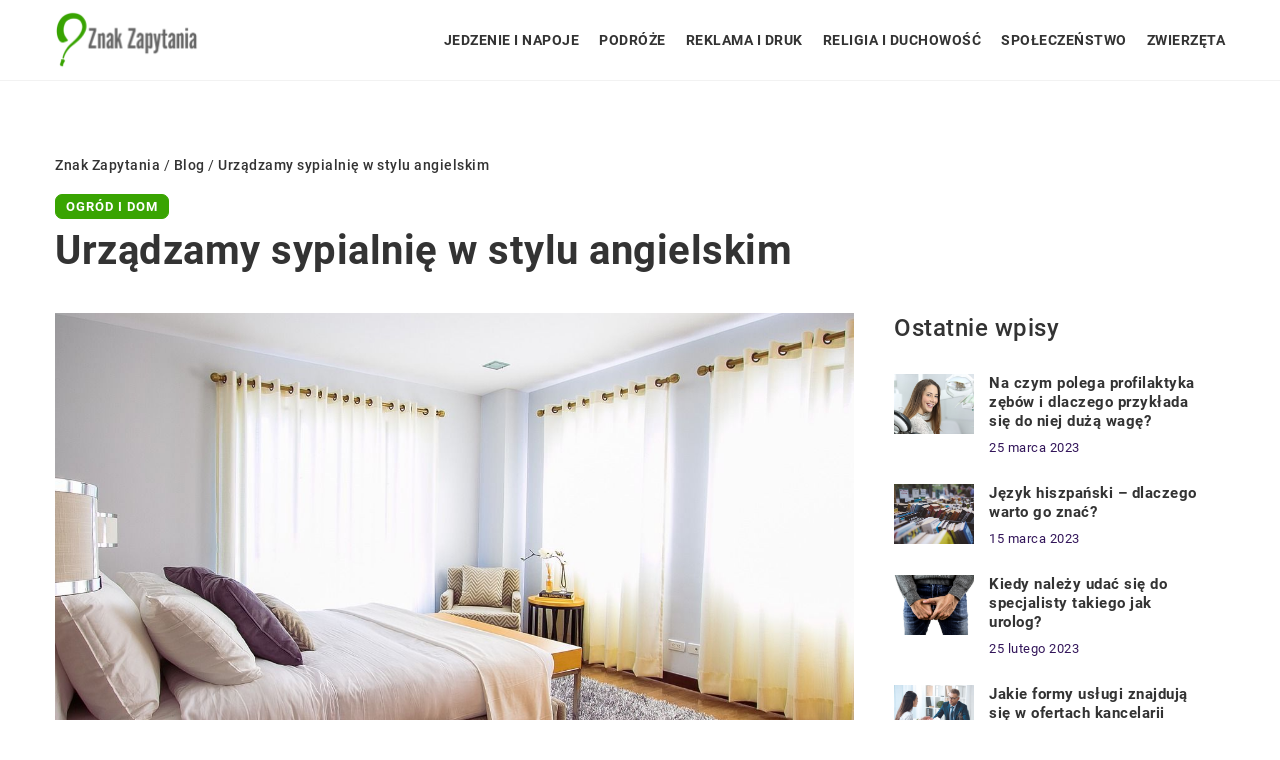

--- FILE ---
content_type: text/css; charset=utf-8
request_url: https://znak-zapytania.pl/wp-content/themes/knight-theme/style.css?ver=1.1
body_size: 10851
content:
/*
Theme Name: Knight Theme
Theme URI: teamjj.pl
Description: 
Version: 1.0
Author: Team JJ Jakub Jankowski
Author URI: teamjj.pl
*/

:root {
    --main-color: #39a402;
    --second-color: #33165a;
    --third-color: #222222;
    --fourth-color:#9ba7bc;
    --font-color: #333333;
    --footer-color: #39a402;
    --banner-color:#f7f7f7;
    --btn-color: #39a402;
    --btn-text-color:#ffffff;
    --font-family: 'Roboto', sans-serif;
    --search-section-color:#39a402;
    --search-section-text:#fff;
}

body{margin: 0;padding: 0;color: var(--font-color); font-size: 16px;font-weight: 400;line-height: 1.8;font-family: var(--font-family);overflow-x: hidden; letter-spacing: 0.5px;}
header,section {display: flex;justify-content: center;align-items: flex-start;flex-wrap: wrap;width: 100%;position: relative;}

h1,.h1{margin: 10px 0;font-size: 30px;line-height: 1.3;}
h2 {margin: 15px 0;font-size: 24px;line-height: 1.3;font-weight: 600;color: var(--font-color);}
h3,h4 {margin: 15px 0;font-size: 22px;line-height: 1.3;font-weight: 500;}
h5,h6 {margin: 15px 0;font-size: 20px;line-height: 1.3;font-weight: 400;}

/*Header*/
header {margin-bottom: 0px;position:sticky;top: 0;z-index: 999;height: 80px;background-color: #fff;border-bottom: 1px solid #f2f2f2;}

.k_logo { display: flex;align-items: center;height: 80px;width: 200px;justify-content: flex-start;}
.k_logo a {display: flex;}
.k_logo a img{height: 65px;object-fit: contain;width: initial;}



/*flex*/
.k-flex{display: flex;flex-wrap: wrap;width: 100%;box-sizing: border-box;}
.k-flex-center{justify-content: center;}
.k-flex-between{justify-content: space-between;}
.k-flex-end{justify-content: flex-end;}
.k-flex-v-center {align-items: center;align-content: center;}
.k-flex-v-end {align-items: flex-end;align-content: flex-end;}
.k-flex-v-start {align-items: flex-start;align-content: flex-start;}
.k-center{text-align: center;}
.k-right{text-align: right;}
.k_relative{position: relative;}

.k-justify {text-align: justify;}

/*Main menu*/




#mainnav {display: none;}
#mainnav ul {list-style: none;margin: 0;padding: 0;display: flex;align-items: center;}
#mainnav li {float: left;padding:25px 15px;}
#mainnav ul li:last-child {padding-right: 0;}
#mainnav ul ul li {padding: 0;height: auto;background-color: #fff;transition: all .3s;width: 100%;}
#mainnav ul li a {position: relative;display: flex;align-items: center;font-size: 14px;color: var(--font-color);font-weight: 700;text-decoration: none;white-space: normal;text-align: left; outline: none; line-height: 30px;transition: all .3s;white-space: nowrap;text-transform: uppercase;}
#mainnav ul ul a {width: 100%;box-sizing: border-box;}
#mainnav > ul > li:last-child {padding-right: 0;}
#mainnav ul li {position: relative;}
#mainnav ul li ul {display:flex;width: auto;position: absolute;top:100%;left:0;opacity: 0;visibility: hidden;-webkit-border-radius: 0 0 2px 2px;-moz-border-radius: 0 0 2px 2px;-o-border-radius: 0 0 2px 2px;border-radius: 0 0 2px 2px;-webkit-transition: all 0.3s ease;-moz-transition: all 0.3s ease;-ms-transition: all 0.3s ease;-o-transition: all 0.3s ease;transition: all 0.3s ease;box-shadow: 1px 1px 5px rgba(0,0,0,0.06);
	flex-wrap:wrap;background-color: #fff;align-items: baseline;border-radius: 0px;     padding: 0px;box-sizing: content-box;max-height: 0;overflow: hidden;}
#mainnav ul li ul ul {top: 0;}
#mainnav ul li ul ul:after {top: 0;}
#mainnav ul li ul li ul {left: 100%;}
#mainnav li:hover > ul {opacity: 1;visibility: visible;left: 0;display: flex !important;-webkit-transition: all 0.2s ease;-moz-transition: all 0.2s ease;-ms-transition: all 0.3s ease;-o-transition: all 0.3s ease;transition: all 0.3s ease;max-height: initial;overflow: initial;}
#mainnav li:hover > ul ul {padding-top: 0;left: 100%;}
#mainnav .sub-menu {z-index: 99999;}
#mainnav .sub-menu li a {color: #000;display: block;padding: 8px 18px;-webkit-transition: all 0.3s ease;-moz-transition: all 0.2s ease;-ms-transition: all 0.3s ease;-o-transition: all 0.3s ease;transition: all 0.3s ease;}
/*#mainnav .sub-menu li:hover > a {color: #fff;}*/
#mainnav li:hover > .sub-menu > li > a {text-align: left;}
#mainnav ul li.menu-item-has-children ul a:after{display: none;}

#mainnav ul li:hover > a,
#mainnav ul li.current-menu-item > a,
#mainnav ul li.current-post-ancestor > a{ 
    color: var(--main-color);
}



/*Mobile menu*/
.mobile-menu {overflow: hidden;top: 0;right:0px;height: 80px;width: 80px;justify-content: flex-end;align-items: center;z-index: 999;display: flex;}

.mobile-menu #btn-menu {width: 60%;height: 60%;background-color: var(--main-color);}
.mobile-menu #btn-menu svg { width: 100%; height: 100%;}
#mainnav-mobi{position: fixed;height:calc(100vh - 80px);transform: translateX(-380px);top: 80px;bottom: 0;left:0;background-color:var(--main-color);align-items: flex-start;width: 100%; max-width: 380px;transition: all .3s;z-index:999;opacity: 0; overflow-y: auto;    border-right: 1px solid #f7f7f7;}
#knight-header #mainnav-mobi.mainnav.knight-open {transform: translateX(0); opacity: 1;}
#mainnav-mobi ul {display: block;list-style: none;margin: 0;padding: 0;}
#mainnav-mobi ul li {margin:0;position: relative;text-align: left;cursor: pointer;}
#mainnav-mobi ul li:last-child {border: none;}
#mainnav-mobi ul > li > a {display: block;text-decoration: none;padding: 20px 15px;color: var(--btn-text-color);font-weight: 700;font-size: 16px;text-transform: uppercase;letter-spacing: 1px;}
#mainnav-mobi ul ul a {font-weight: 500;font-size: 15px;}
#mainnav-mobi ul ul ul a {font-weight: 400;font-size: 14px;}
#mainnav-mobi ul.sub-menu {top: 100%;left: 0;z-index: 2000;position: relative;background-color: var(--main-color);}
#mainnav-mobi ul.menu { margin-top: 0;padding: 20px 0 0 0;}
#mainnav-mobi ul.sub-menu li a {text-transform: initial;}
#mainnav-mobi > ul > li > ul > li,
#mainnav-mobi > ul > li > ul > li > ul > li {position: relative;border-top: 1px solid #252525;background-color: #222;}
#mainnav-mobi > ul > li > ul > li >  a {padding-left: 70px !important}
#mainnav-mobi > ul > li > ul > li > ul > li a {padding-left: 90px !important}
#mainnav-mobi ul.sub-menu > li > a {display: block;text-decoration: none;padding: 10px 20px 10px 30px;border-top-color: rgba(255,255,255,0.1);-webkit-transition: all 0.2s ease-out;-moz-transition: all 0.2s ease-out;-o-transition: all 0.2s ease-out;transition: all 0.2s ease-out;}
#mainnav-mobi > ul > li > ul > li:first-child a {border-top: none;}
.btn-submenu {position: absolute;right: 0px;top: 0;font-size: 20px;line-height: 64px;text-align: center;cursor: pointer;width: 70px;height: 64px;}
.btn-submenu:before {content: "";mask-image: url(../knight-theme/svg/v.svg);mask-repeat: no-repeat;mask-position: center;-webkit-mask-image: url(../knight-theme/svg/v.svg);-webkit-mask-repeat: no-repeat;-webkit-mask-position: center;background-color: var(--btn-text-color);height: 100%;width: 10px;position: absolute;left: calc(50% - 8px);top: 0;transition: all .3s;}
.btn-submenu.active:before {content: "";transform: rotate(180deg);transition: all .3s;}

#mainnav-mobi .sub-menu li:last-child {border: none;}

#mainnav-mobi ul ul .sub-menu li a { margin-left: 20px;}
#mainnav-mobi ul li.current_page_item a {color: #fff;background-color: var(--main-color);}
#mainnav-mobi.knight-open {opacity: 1;transform: translateX(0px);}

/*Hamburger menu*/
.ham {cursor: pointer;-webkit-tap-highlight-color: transparent;transition: transform 400ms;-moz-user-select: none;-webkit-user-select: none;-ms-user-select: none;user-select: none;}
.hamRotate.active {transform: rotate(45deg);}
.hamRotate180.active {transform: rotate(180deg);}
.line {fill:none;transition: stroke-dasharray 400ms, stroke-dashoffset 400ms;stroke:var(--btn-text-color);stroke-width:5.5;stroke-linecap:round;}
.ham8 .top {stroke-dasharray: 40 160;}
.ham8 .middle {transform-origin: 50%;transition: transform 400ms;}
.ham8 .bottom {stroke-dasharray: 40 85;transform-origin: 50%;transition: transform 400ms, stroke-dashoffset 400ms;}
.ham8.active .top {stroke-dashoffset: -64px;}
.ham8.active .middle {stroke-dashoffset: -20px;transform: rotate(90deg);}
.ham8.active .bottom {stroke-dashoffset: -64px;}
.home .line,
.scroll .line {stroke: var(--btn-text-color);}





/*Slick*/
.slick-slide {margin: 15px;}
.slick-slide img { width: 100%;}
.slick-slider{
    position: relative;
    display: block;
    box-sizing: border-box;
    -webkit-user-select: none;
    -moz-user-select: none;
    -ms-user-select: none;
            user-select: none;
    -webkit-touch-callout: none;
    -khtml-user-select: none;
    -ms-touch-action: pan-y;
        touch-action: pan-y;
    -webkit-tap-highlight-color: transparent;
}

.slick-list{position: relative;display: block;overflow: hidden;margin: 0;padding: 0;}
.slick-list:focus{outline: none;}
.slick-list.dragging{cursor: pointer;cursor: hand;}
.slick-slider .slick-track,
.slick-slider .slick-list{
    -webkit-transform: translate3d(0, 0, 0);
       -moz-transform: translate3d(0, 0, 0);
        -ms-transform: translate3d(0, 0, 0);
         -o-transform: translate3d(0, 0, 0);
            transform: translate3d(0, 0, 0);
}
.slick-track{position: relative;top: 0;left: 0;display: block;}
.slick-track:before,
.slick-track:after{display: table;content: '';}
.slick-track:after{clear: both;}
.slick-loading .slick-track{visibility: hidden;}
.slick-slide{display: none;float: left;height: 100%;min-height: 100px;outline: none;}
[dir='rtl'] .slick-slide{float: right;}
.slick-slide img{display: block;}
.slick-slide.slick-loading img{ display: none;}
.slick-slide.dragging img{pointer-events: none;}
.slick-initialized .slick-slide{display: block;}
.slick-loading .slick-slide{visibility: hidden;}
.slick-vertical .slick-slide{display: block;height: auto;border: 1px solid transparent;}
.slick-arrow.slick-hidden {display: none;}





/*Footer*/
footer {background-color: var(--footer-color);color: #fff;clear: both;padding: 70px 0;}

.widget_nav_menu ul {width: 100%; display: flex;flex-wrap: wrap;padding: 0;list-style-type: none;justify-content: flex-start;margin: 0;gap: 10px 15px;}
.widget_nav_menu ul li a {color: #fff;font-weight: 500; text-transform: uppercase;font-size: 14px;}
.widget_nav_menu,.widget_custom_html {width: 100%;}

footer .knight-widget-title {
    margin: 0 0 20px 0;
    font-weight: 700;
    text-transform: uppercase;
    color: var(--btn-text-color);
}


footer .custom-html-widget iframe {margin: 50px 0 0 0;border-radius: 10px;width: 100%;max-width: 100%;height: 200px;}

/*paginacja*/
.navigation {clear: both;width: 100%;display: flex;flex-wrap: wrap;justify-content: center;}
.navigation li a,
.navigation li a:hover,
.navigation li.active a,
.navigation li.disabled {color: #fff;text-decoration:none;cursor: pointer;}
.navigation ul {margin: 0;padding: 0;display: flex;list-style-type: none;flex-wrap: wrap;}
.navigation li {display: flex;justify-content: center;align-items: center;}

.k_post-pagination {clear: both;width: 100%; display: flex;flex-wrap: wrap;justify-content: center;}
.k_post-pagination a, .k_post-pagination span, .navigation li a,.navigation span {color: var(--font-color);padding: 5px;border-radius: 8px;margin: 5px 5px;cursor: pointer;transition: all .3s;text-align: center;line-height: 1;height: 25px;display: flex;justify-content: center;align-items: center;font-size: 16px;text-transform: uppercase;letter-spacing: 1px;font-weight: 600;}
.k_post-pagination a:hover, .k_post-pagination span.current,
.navigation li a:hover,.navigation li.active a  {color: var(--btn-color);}
.k_post-pagination span.current{font-weight: 900;}

.k_post-pagination span.page-numbers.dots,.navigation span {border-color: #fff;}


/*Breadcurmbs*/
.k_breadcrumbs {margin: 0 0 5px 0;padding:0;list-style-type: none;display: flex;justify-content: flex-start;align-items: center;flex-wrap: wrap;width: 100%;color: var(--font-color);}
.k_breadcrumbs li {padding: 0 0 0 5px;font-size: 14px;display: contents;}
.k_breadcrumbs li:first-child{padding: 0;}
.k_breadcrumbs li a, .k_breadcrumbs li strong {font-size: 14px;font-weight: 500;display: contents;}
.k_breadcrumbs li.item-home a {
    text-transform: capitalize;
}


/*faq*/
#k-faq-accord{width: 100%;margin: 0 auto;clear: both;}
#k-faq-accord input { position: absolute;opacity: 0;z-index: -1;}
#k-faq-accord .tabs {overflow: hidden;}
#k-faq-accord .tab {width: 100%;color: white;overflow: hidden;margin: 0 0 20px 0;}
#k-faq-accord .tab-label {
    display: flex;
    background: #fff;
    font-weight: bold;
    cursor: pointer;
    transition: all .3s;
    justify-content: flex-start;
    align-items: center;
    font-size: 20px;
    background-color: #023654;
    padding: 15px 20px;
    border-radius: 5px;
}

#k-faq-accord .tab-label:after {
    content: '';transition: all .3s;width: 0;height: 0;border-top: 10px solid transparent;border-bottom: 10px solid transparent;border-left: 10px solid #00c9c3;margin: 0 0 0 20px;
}
#k-faq-accord .tab-content {padding: 0;display: none;}
#k-faq-accord .tab-content> div {padding: 20px 20px 0 20px;}
#k-faq-accord .tab-label.active-label:after{-webkit-transform: rotate(90deg);transform: rotate(90deg);}
#k-faq-accord .tab:last-child {margin: 0;}

#k-faq-accord .tab-label .tab-title {
    font-size: 20px;
    margin: 0;
    line-height: 1.3;
    font-weight: 500;
    width: initial;
    text-align: center;
    color: #fff;
}

/*CF*/
.k_form {background-color: #fff;color: var(--font-color);padding: 30px;position: relative;box-sizing: border-box;}
.k_form_title {color: var(--font-color);font-size: 22px;display: inline-block;width: 100%;margin: 0 0 20px 0;font-weight: 900;line-height: 24px;}
.k_form_subtitle {font-size: 18px;margin: 0 0 20px 0;line-height: 24px;color: var(--second-color);}
.k_form_item span.wpcf7-form-control-wrap,.k_form_item,.k_form_item > p {display: flex;flex-wrap: wrap;width: 100%;}
.k_form_item input,.k_form_item textarea {width: 100%;background-color: #f4f5f8;color: var(--second-color);padding: 12px 20px;margin: 10px 0;border: none;border-radius: 0px;font-size: 16px;font-family: var(--font-family);border: 1px solid #d8dbe2;}
.k_form_item input::placeholder {color:var(--second-color);opacity: 1;}
.k_form_item textarea::placeholder {color:var(--second-color);opacity: 1;}
.k_form_item span.wpcf7-list-item {margin: 0;}
.k_form_item span.wpcf7-list-item label {display: flex;flex-wrap: wrap;align-items: baseline;margin: 0 0 10px 0;font-size: 14px;}
.k_form_item span.wpcf7-list-item label input[type="checkbox"] {display: none;}
.k_form_item span.wpcf7-list-item label span.wpcf7-list-item-label {width: 100%;position: relative;padding: 0 0 0 30px;cursor: pointer;}
.k_form_item span.wpcf7-list-item label span:before { width: 21px;height: 21px;content: '';background-color: #f4f5f8;border-radius: 0px;margin: 0 9px 0 0;display: inline-block;position: absolute;left: 0;top: 0;border: 1px solid #d8dbe2;box-sizing: border-box;}
.k_form_item span.wpcf7-list-item label input[type="checkbox"]:checked + span:before {background-image: url(https://funeranimaler.pl/wp-content/uploads/2021/12/checked.png);background-position: 2px center;background-repeat: no-repeat;}
.k_form_item span.ajax-loader,.k_form_item span.wpcf7-spinner {display: none;}
.k_form_item span.wpcf7-not-valid-tip {color: #ff4b4c;font-size: 14px;font-weight: 400;margin-top: -10px;width: 100%;}
.k_form .wpcf7 form .wpcf7-response-output,.k_form-audit .wpcf7 form .wpcf7-response-output {border: none;margin: 0;background-color: #ff4b4c;color: #fff;padding: 10px 15px;border-radius: 0px;font-size: 16px;margin: 10px 0 0 0;text-align: center;}
.k_form .wpcf7 form.sent .wpcf7-response-output,.k_form-audit .wpcf7 form.sent .wpcf7-response-output {background-color: #2ecd71;}
.k_form_item input.wpcf7-submit{margin-bottom: 0;}
.k_form_item input:focus{outline: 1px solid var(--font-color);border-radius: 0;}
.k_form-contact .k_form_item span.wpcf7-list-item label span.wpcf7-list-item-label a { color: var(--font-color);}

.k_form_item .recaptcha span.wpcf7-not-valid-tip {
    margin: 0;
}

.k_form_subtitle a {color: var(--btn-color); font-weight: 500;}


/*container*/
.k_conatiner.k_conatiner-col,.k_conatiner-col,.k_conatiner-col-3 {justify-content: space-between;}
.k_conatiner .k_col-9 {width: calc(90% - 20px);}
.k_conatiner .k_col-8 {width: calc(80% - 20px);}
.k_conatiner .k_col-7 {width: calc(70% - 20px);}
.k_conatiner .k_col-65 {width: calc(65% - 20px);}
.k_conatiner .k_col-6 {width: calc(60% - 20px);}
.k_conatiner .k_col-55 {width: calc(55% - 20px);}
.k_conatiner .k_col-5 {width: calc(50% - 20px);}
.k_conatiner .k_col-45 {width: calc(45% - 20px);}
.k_conatiner .k_col-4 {width: calc(40% - 20px);}
.k_conatiner .k_col-3 {width: calc(30% - 20px);}
.k_conatiner .k_col-2 {width: calc(20% - 20px);}
.k_conatiner .k_col-33,.widget-item-3 .knight-widget-item { width: calc(33.33% - 20px);}
.k_conatiner{display: flex;flex-wrap: wrap;width: 100%;max-width: 1200px;padding: 0 15px;box-sizing: border-box;}
.k_conatiner.k_conatiner-full {max-width: 100%;padding: 0;}

/*ul, ol*/
.k_ul ul {list-style-type: none;margin: 0 0 15px 0;padding: 0;width: 100%;}
.k_ul ul li {position: relative;padding: 0 0 0 20px;}
.k_ul ul li:before {content: '';width: 8px;height: 8px;background-color: var(--btn-color);display: flex;position: absolute;left: 0;top: 10px;border-radius: 100%;}


/*btn*/
.k_page_btn {display: flex;flex-wrap: wrap;width: 100%;}
.k_page_btn a,.k_btn-menu a,#k_btn-menu,.k_page_btn span,.k_more-btn span,.k_form_item input.wpcf7-submit,.k_comments .submit,.k_slogan-btn a, .k_form-contact .k_form_item input.wpcf7-submit {display: flex;padding: 15px 30px;background-color: var(--btn-color);color: var(--btn-text-color);border-radius: 0px;font-size: 14px;text-transform: uppercase;font-weight: 700;letter-spacing: .3px;line-height: 1;box-shadow: 2px 5px 15px 5px rgb(0 0 0 / 5%);cursor: pointer;min-width: 120px;justify-content: center;width: auto;box-sizing: content-box;outline: none;-webkit-appearance: none;border: none;}

.k_form_item input.wpcf7-submit:disabled {cursor: not-allowed;}

/*h1,h2,title*/
.k_page_h1 {margin: 0;font-size: 40px;width: 100%;font-weight: 700;line-height: 1.1;}
.k_page_h2 {margin:0;font-size: 36px;width: 100%;font-weight: 700;line-height: 1.3;}


.k_subtitle {font-weight: 700;font-size: 20px;}
.k_subtitle-30 {font-size: 30px;line-height: 1;}
.k_subtitle-26 {font-size: 26px;}
.k_subtitle-24 {font-size: 24px;}
.k_subtitle-22 {font-size: 22px;}
.k_subtitle-20 {font-size: 20px;}
.k_subtitle-18 {font-size: 18px;}
.k_subtitle-16 {font-size: 16px;}

.k_subtitle-14 {font-size: 14px;}

.k_subtitle-0-5-em {
    font-size: 0.5em!important;
}


/*Weight, color*/
.k_uppercase {text-transform: uppercase;}
.k_weight-normal{font-weight: 400;}
.k_weight-medium{font-weight: 500;}
.k_weight-semibold{font-weight: 600;}
.k_weight-bold{font-weight: 700;}
.k_weight-black{font-weight: 900;}

.k_weight-semibold strong {font-weight: 700;}
.k_strong-white strong{color: #fff;}
.k-title-white,.k-color-fff {color: #fff;}

.k-color-808{color: #808291;}
.k-color-161{color: #16171e;}
.k-color-a7a{color: #a7a9b8;}
.k-color-181{color: #181b31;}
.k-color-9b9{color: #9b9dad;}

.k-second-color {color: var(--second-color);}
.k-third-color {color: var(--third-color);}



.k_height-11{line-height: 1.1;}


/*background*/
.k_bg_section {background-position: center;background-repeat: no-repeat;}
.k_green_section {background-color: #2ecd71;}
.k_grey_section {background-color: #f0f0f0;}
.k_grey_f4f{background-color:#f4f5f8;}



/*dodatkowe*/
p,blockquote {margin: 0 0 15px 0;}
p:last-child,.k_ul ul:last-child {margin-bottom: 0;}
a{text-decoration: none;color: inherit;cursor: pointer;transition: all .3s;}
img {max-width: 100%;height: auto;display: flex;align-self: flex-start;}
.k_shadow{box-shadow: 0px 15px 35px 12px rgb(0 0 0 / 12%);}
.k_shadow-img{box-shadow: 0px 5px 30px 5px rgb(233 237 242);}
.k-sticky {position: sticky;top: 105px;}
.k_index{z-index: 10;}
.single iframe { max-width: 100%; margin: 0 auto; display: flex;}
.single figure { padding: 0;margin: 0 0 15px 0;max-width: 100%;}
.k_absolute{position: absolute;}
.k_ls-1{letter-spacing: 1px;}
.k_ls-2{letter-spacing: 2px;}






/*komentarze*/
.k_comments form {display: flex;flex-wrap: wrap;justify-content: space-between;}
.k_comments,.k_comments form p {width: 100%;display: flex;flex-wrap: wrap;}

.k_comments form p a, .k_comments form p span {
    display: contents;
}

.k_comments p.comment-form-comment label,.k_comments .required,.k_comments .comment-form-cookies-consent,.k_comments p.comment-form-author label,.k_comments p.comment-form-email label,.k_comments p.comment-form-url label,.k_comments form p.comment-notes{display: none;}
.k_comments form input,.k_comments form textarea {width: 100%;border: none;padding: 10px 15px;box-sizing: border-box;border: 1px solid #eaeaea;font-size: 16px;font-family: var(--font-family);outline: none;transition: all .3s;border-radius: 0;color: var(--font-color);font-weight: 400;background-color: #fbfbfb;resize: none;}
.k_comments form input:focus,.k_comments form textarea:focus{border-color: var(--font-color);}
.k_comments form input::placeholder {color:inherit;opacity: 1;}
.k_comments form textarea::placeholder {color:inherit;opacity: 1;}

.k_comments div.error {color: #ff4b4c;font-size: 14px;font-weight: 400;}
.k_comments p.form-submit {display: flex;justify-content: flex-end;margin-top: 15px;}
.k_comments .submit { background-color: var(--btn-color);}

.k_comments-list {margin: 0;padding: 0;list-style-type: none;}
.k_comments-list li.comment {width: 100%;display: flex;flex-wrap: wrap;margin: 0 0 30px 0;}
.k_comment-container {width: 100%;padding: 0px;position: relative;min-height: 70px;box-sizing: border-box;}
.k_comment-text {overflow-y: auto;font-weight: 500;}
.k_comment-text p {font-weight: 500;margin: 0;}
.k_comment-meta {color: var(--second-color);font-size: 14px;}

.k_comment-reply a {padding: 5px 10px;line-height: 1;text-transform: uppercase;font-size: 12px;color: var(--font-color);font-weight: 700;background-color: var(--btn-color);}

.k_comments-list li.comment:last-child {margin: 0;}
.k_comments-list ul.children {margin: 0 0 30px 0;width: 100%;padding: 0 0 0 20px;}
.navigation.k_comment-pagination {padding: 30px 0 0 0;}
.navigation.k_comment-pagination .nav-links {display: flex;flex-wrap: wrap;}
.navigation.k_comment-pagination .nav-links a {margin: 5px 10px 5px 0;display: flex;}



.k_comments-list ul.children .k_comment-container:before {width: 40px;height: 40px;}
.k_comments-list ul.children .k_comment-container{padding: 0 0 0 60px;}

/*Kontakt formularz*/


.k_form-contact .k_form_item input, .k_form-contact .k_form_item textarea {border: none;box-sizing: border-box;border: 1px solid #eaeaea;outline: none;transition: all .3s;background-color: #fff;color: var(--font-color);font-weight: 400;padding: 10px 15px;max-height: 172px;resize: none;background-color: #fbfbfb;}
.k_form-contact .k_form_item input::placeholder,
.k_form-contact .k_form_item textarea::placeholder {color:inherit;opacity: 1;}
.k_form-contact .k_form_item input:focus,.k_form-contact .k_form_item textarea:focus{outline: none;border-color: var(--font-color);}





/*Blog*/


.k_post-author a:before {content: '';background-color: #2ecd71;width: 70px;height: 2px;display: flex;position: absolute;top: -15px;}
.k_post-item {border-radius: 0px;position: relative;margin:0;background-color: #fff;padding: 0px;box-sizing: border-box;width: 100%; gap: 15px 30px;display: flex;flex-wrap: wrap;}
.k_post-image {position: relative;overflow: hidden;}

.k_post-item .k_post-image {width: 100%;}

.k_blog-post-full .k_post-item .k_post-content .k_post-title a {
    font-size: 20px;
}
 

.k_post-category,
.k_post-category,
.single .k_post-single-cat {
    display: flex;flex-wrap: wrap;
}

.k_post-category a,
.k_post-category span,
.k_blog-tags ul li.tag_item a,
.single .k_post-single-cat a 
 { line-height: 1;color: var(--font-color);font-size: 13px;font-weight: 600;transition: all .3s ease-in-out;border: 1px solid;padding: 5px 10px;border-radius: 0px;text-transform: uppercase;letter-spacing: 1px;user-select: none;}



.k_post-date {color: var(--second-color);line-height: 1;font-size: 15px;user-select: none;user-select: none;width: 100%;}

.k-category-item a {font-size: 24px;color: var(--font-color);}
.k-category-item:last-child a{margin-right: 0;}
.k-category-item.active a {color: var(--main-color);font-weight: 900;}

.k_post-image img {object-fit: cover;border-radius: 0px;width: 100%;aspect-ratio: 16/10.5;}
.single .k_img-blog-single img { max-height: 350px;object-fit: cover;}

.k_post-btn a {
    font-size: 14px;
    display: flex;
    align-items: center;
    font-weight: 700;
    background-color: var(--main-color);
    padding: 10px 15px;
    line-height: 1;
    color: var(--btn-text-color);
    border-radius: 7px;
    box-shadow: 3px 7px 10px 2px rgb(0 0 0 / 20%);
}

.k_post-single-author,.k_post-single-date,.k_post-single-cat {color: var(--font-color);font-size: 16px;line-height: 1.1;}
.k_meta-label {color: var(--font-color);font-size: 14px;width: 100%;line-height: 1.1;margin: 0 0 5px 0;letter-spacing: 1.5px;font-weight: 700;}


/*Blog - ostatnie*/

.k_recent-item .k_post-image {
    width: 80px;
    height: 60px;
    border-radius: 0;
}
.k_recent-item .k_post-image a{width: 100%;height: 100%;}
.k_recent-item .k_post-image img {width: 100%;height: 100%;border-radius: 0;}
.k_recent-item .k_post-content {width: calc(100% - 100px);padding: 0 0 0 15px;box-sizing: border-box;display: flex;flex-wrap: wrap;align-items:center;align-content: center;}
.k_recent-item a.k_post-title {font-size: 15px;color: var(--font-color);font-weight: 600;line-height: 1.3;width: 100%;margin: 0 0 10px 0;}
.k_recent-item .k_post-date {font-size: 13px;}

footer .k_recent-item a.k_post-title {color: #ffffff;}

/*Blog - cat*/
.k_posts_category .k_post-image img {height: 220px;border-radius: 0px;}
.k_posts_category .k_post-content {bottom: 0;width: 100%;padding: 20px;box-sizing: border-box;}
.k_posts_category .k_post-date {color: #fff;font-size: 14px;margin-bottom: 10px;}
.k_posts_category .k_post-image > a:before {content: '';width: 100%;height: 100%;position: absolute;background: linear-gradient(0deg, rgba(0,0,0,0.7) 15%, rgba(255,255,255,0) 100%);}

.single .k_posts_category .k_post_category-item {
    width: calc(50% - 15px);
}

.single .k_posts_category .k_post-image img {
    max-height: 380px;
    height: initial;
}


/*social*/
.k_social_item a {width: 30px;height: 30px;margin: 0 5px;}
.k_social_item a svg {width: 100%;height: 100%;}
footer .k_socila_ico {justify-content: space-between;}
.k_social_item a svg path,.k_social_item a svg circle{transition: all .3s;}
footer .k_social_item a:hover svg path,.k_social_item a:hover svg circle,.k_banner-social .k_social_item a:hover svg path{fill: #1ae1dd;}


/*widget*/
#knight-before-widget .textwidget.custom-html-widget {display: flex;flex-wrap: wrap; justify-content: space-between;}




/*Margin*/
.k-mt-1{margin-top: 10px;}
.k-mt-15{margin-top: 15px;}
.k-mt-2{margin-top: 20px;}
.k-mt-3{margin-top: 30px;}
.k-mt-35{margin-top: 35px;}
.k-mt-4{margin-top: 40px;}
.k-mt-5{margin-top: 50px;}
.k-mt-7{margin-top: 70px;}
.k-mt-8{margin-top: 80px;}
.k-mb-7{margin-bottom: 70px;}
.k-mb-6{margin-bottom: 60px;}
.k-mb-5{margin-bottom: 50px;}
.k-mb-4{margin-bottom: 40px;}
.k-mb-3{margin-bottom: 30px;}
.k-mb-2{margin-bottom: 20px;}
.k-mb-15{margin-bottom: 15px;}
.k-mb-1{margin-bottom: 10px;}

.k-mt-0{margin-top: 0px;}
.k-mb-0{margin-bottom: 0px;}

.k-mr-2{margin-right: 20px;}
.k-ml-2{margin-left: 20px;}




/*Paddingi*/
.k-pt-0{padding-top: 0px;}
.k-pt-2{padding-top: 20px;}
.k-pt-3{padding-top: 30px;}
.k-pt-4{padding-top: 40px;}
.k-pt-5{padding-top: 50px;}
.k-pt-6{padding-top: 60px;}
.k-pt-7{padding-top: 70px;}
.k-pt-9{padding-top: 90px;}

.k-pb-0{padding-bottom: 0px;}
.k-pb-2{padding-bottom: 20px;}
.k-pb-3{padding-bottom: 30px;}
.k-pb-4{padding-bottom: 40px;}
.k-pb-5{padding-bottom: 50px;}
.k-pb-6{padding-bottom: 60px;}
.k-pb-7{padding-bottom: 70px;}

.k-plr-0{padding-right: 0px;padding-left: 0;}

.k-mt_100{margin-top: -100px;}


/*gap*/

.k-gap-50-30px {
    gap: 50px 30px;
}

.k-gap-50-30 {
    gap: 50px 30px;
}

.k-gap-10-15 {
    gap: 10px 15px;
}

.k-gap-30-15 {
    gap: 30px 15px;
}

.k-gap-30 {
    gap: 30px;
}

.k-gap-15 {
    gap: 15px;
}

.k-gap-10-5 {
    gap: 10px 5px;
}

.k-gap-5-10 {
    gap: 5px 10px;
}


/*popup*/
.k_popup {width: 100%;height: 100%;position: fixed;left: 0;top: 0;transition: all .3s;opacity: 0;z-index: -2;visibility: hidden;background-color: rgba(0,0,0,.4);
    backdrop-filter: blur(30px);
    -webkit-backdrop-filter: blur(30px);}
.k_popup.active{opacity: 1;z-index: 9999;visibility: visible;}
#k_popup-btn {position: absolute;right: 10px;top: 10px;cursor: pointer;display: flex;}
.k_popup .k_conatiner .k_col-10 {overflow-y: auto;max-height: calc(100vh - 30px);padding: 20px 0;}


/*wyszukiwarka*/
input.k_search-input {width: 100%;padding: 12px 20px 12px 50px;box-sizing: border-box;background-color: #fff;border-radius: 0px;font-weight: 400;outline: none;color: var(--second-color);border: 1px solid var(--second-color);font-size: 16px;font-family: var(--font-family);}
input.k_search-input::placeholder {color:var(--second-color);opacity: 1;}
button.k_search-btn {position: absolute;width: 48px;height: 48px;border: none;outline: none;background-color: transparent;padding: 0;display: flex;justify-content: center;align-items: center;cursor: pointer;}
button.k_search-btn:before {content: '';background-image: url(https://funeranimaler.pl/wp-content/uploads/2021/12/icon-search.png);width: 14px;height: 14px;}

.k_shadow_section {box-shadow: 0 10px 10px 1px rgb(0 0 0 / 5%);}

/*more*/
.k_more-text {overflow: hidden;height: auto;max-height: 0;opacity: 0;transition: all .3s;margin: 0;}
.k_more-text.active {max-height: 2000vh;opacity: 1;}

/*share*/
.k_share-title {display: inline-flex;margin: 0 10px 0 0;font-size: 14px;}
.k_share-btn {width: 30px; height: 30px;display: inline-flex;border-radius: 50%;margin: 3px 5px;}
.k_share-btn a { display: flex;justify-content: center;align-items: center;width: 100%;height: 100%;padding: 7px;box-sizing: border-box;}
.k_share-btn a svg { width: 90%;height: 90%;}
.k_share-btn.k_share-fb { background-color: #3b5999;}
.k_share-btn.k_share-tw { background-color: #55acee;}
.k_share-btn.k_share-gm { background-color: #dd4b39;}
.k_share-btn.k_share-in { background-color: #0077b5;}




.k_img-desc {width: 100%;background-color: #f4f5f8;padding: 12px;box-sizing: border-box;margin: 15px 0;line-height: 1;font-size: 14px;color: #808291;}



.k-recaptcha span.wpcf7-form-control-wrap.recaptcha {justify-content: center;}



/*Linkowanie*/
.k-linking-section ul {
    display: flex;
    flex-wrap: wrap;
}
.k-linking-section ul li {
    width: 33.33%;
    box-sizing: border-box;
    padding: 0 5px 0 90px;
}


.k_form_item.quiz-form .wpcf7-form-control-wrap> label {
    width: 100%;
    background-color: #f4f5f8;
    color: #b8beca;
    padding: 12px 20px;
    margin: 10px 0;
    border: 1px solid #d8dbe2;
    display: flex;
    box-sizing: border-box;
    white-space: nowrap;
}
.k_form_item.quiz-form .wpcf7-form-control-wrap > label input {
    margin: 0;
    border: 0;
    box-sizing: border-box;
    margin: 0 0 0 10px;
    padding: 0;
    width: inherit;
    outline-color: transparent;
    border-bottom: 1px solid;
}

.k_form-contact .quiz-form{
    width: 100%;
    display: flex;
    flex-wrap: wrap;
}
.k_form-contact .quiz-form .wpcf7-form-control-wrap> label {
    border: none;
    border: 1px solid #eaeaea;
    outline: none;
    background-color: #fff;
    color: var(--font-color);
    padding: 10px 15px; 
    background-color: #fbfbfb;
}
.k_form-contact .quiz-form .wpcf7-form-control-wrap > label input {
    border: 0;
}



.k_form_item.k_form_quiz input {
    box-sizing: border-box;
}





.k_overflow {
    overflow: hidden;
}

.k_break{
    word-break: break-all;
}

.k_content a {
    color: var(--main-color);
}

.k_img-widget-50 .k_img-wigdet,
.k_img-widget-50 .k_img {
    width: 50%;
    margin: 0 0 15px 0;
}

.k_img-widget-50 .k_img{
    padding: 0 20px 0 0;
    box-sizing: border-box;
    display: flex;
    flex-wrap: wrap;
    align-content: center;
}


.k_img-widget-50 h3,
.k_img-widget-50 h4,
.k_img-widget-50 p{
    width: 100%;
}





@keyframes loop {
    0%,100% {
      transform: translateX(-30px);
    }
    50% {
      transform: translateX(350px)
    }
}


.k_form_item.k_form_item-info a {
    display: contents;
}


.k_form_item.k_hidden {
    display: none;
}




.single .k_content h2,
.single .k_content h3,
.single .k_content h4 {
    text-align: left;
}


/*autocomplete*/
.autocomplete-suggestions {
    text-align: left; cursor: default; background: #fff; box-shadow: 0 10px 10px 1px rgb(0 0 0 / 5%);margin-top: 0px;border-radius: 0px;
    position: absolute; display: none; z-index: 998; max-height: 254px; overflow: hidden; overflow-y: auto; box-sizing: border-box;
    border: 1px solid var(--second-color);
    border-top: 0;
}
.autocomplete-suggestion { position: relative; padding: 10px 20px; line-height: 23px; white-space: nowrap; overflow: hidden; text-overflow: ellipsis; font-size: 16px; color: var(--second-color); }
.autocomplete-suggestion b { font-weight: 500; color: #181b31; }
.autocomplete-suggestion.selected { background: #f0f0f0; }


.autocomplete-suggestions::-webkit-scrollbar {
    width: 7px;
}
.autocomplete-suggestions::-webkit-scrollbar-thumb {
    background: #181b31;
}
.autocomplete-suggestions::-webkit-scrollbar-track {
    background: #eee;
}

/*Home banner*/


.k-post-banner-home .k_post-banner-item {
    width: 100%;
    height: 50vh;
}


.k-post-banner-home .k_post-banner-item .k_post-image {
    height: 100%;
}

.k-post-banner-home .k_post-content {
    position: absolute;
    bottom: 50px;
    width: 100%;
    padding: 20px;
    box-sizing: border-box;
    text-align: center;
}
.k-post-banner-home .k_post-content .k_post-category {
    gap: 10px;
    justify-content: center;
}

.k-post-banner-home .k_post-title {
    color: #fff;
    font-size: 16px;
    line-height: 1.3;
    font-weight: 500;
}


.k-post-banner-home .k_post-image img {
    height: 100%;
    border-radius: 0;
    max-height: 50vh;
}

.k-post-banner-home .k_post-banner-item .k_post-image a:before {
    content: '';
    background-image: linear-gradient(0deg, rgba(0,0,0,0.7) 15%, rgba(0,0,0,0) 100%);
    width: 100%;
    height: 100%;
    position: absolute;
}

.k-post-banner-home .k_post-date {
    color: #fff;
}

.k-post-banner-home .k_post-category a,
.k-post-banner-home .k_post-category span,
.k-post-cat-home .k_post-category a,
.k-post-cat-home .k_post-category span,
.k_blog-tags ul li.tag_item a:hover,
.k_post-item .k_post-category span,
.k_post-cat-sidebar .k_post-category span,
.single .k_post-single-cat a {
    color: var(--btn-text-color);
    border-color: var(--main-color);
    background-color: var(--main-color);
    border-radius: 7px;
}


.k-post-cat-home .k-cat-name,
.k-page-title-h1 {
    width: 100%;
    display: flex;
    align-items: center;
    position: relative;
}

.k-post-cat-home .k-cat-name:after,
.k-page-title-h1:after {
    content: '';
    height: 3px;
    background-color: var(--main-color);
    margin: 0 0 0 30px;
    flex: 1;
}


.single .k_posts-category .k_post-category-title,
.single .k_author-post .k_post-category-title,
.k_comments_section .k_form-title {
    
    position: relative;
}

.k_blog-post-recent-title,
.k_blog-tags-title,
.k_blog-cat-post .k-cat-name {
    width: 100%;
    box-sizing: border-box;
    line-height: 1.3;
    font-weight: 500;
    color: var(--font-color);
}




.k-post-cat-home .k_post-cat-item {
    width: calc(25% - 11.25px);
    align-content: flex-start;
}

.k-post-cat-home .k_post-image img {
    height: initial;
}

.k-post-cat-home .k_post-category,
.k_post-item .k_post-category,
.k_post-cat-sidebar .k_post-category {
    position: absolute;
    left: 10px;
    top: 10px;
    z-index: 5;
    gap: 10px;
}
.single .k_post-single-cat {
    gap: 10px;
    margin: 10px 0;
}


.k-post-cat-home .k-cat-name a {
    font-size: 30px;
    font-weight: 600;
    line-height: 1.3;
    color: var(--font-color);
    letter-spacing: 0.5px;
}
.k-post-cat-home.style-2 .k_post-cat-item {
    width: calc(45% - 15px);
}
.k-post-cat-home.style-2 .k_post-cat-box {
    width: calc(55% - 15px);
}

.k-post-cat-home.style-2 .k_post-cat-box .k_post-cat-item {
    width: 100%;
}

.k-post-cat-home.style-2 .k_post-cat-box .k_post-cat-item .k_post-image {
    width: 105px;
    margin: 0;
}

.k-post-cat-home.style-2 .k_post-cat-box .k_post-cat-item .k_post-content {
    width: calc(100% - 115px);
    padding: 0 0 0 10px;
    display: flex;
    flex-wrap: wrap;
    align-items: center;
    align-content: center;
}

.k-post-cat-home.style-2 .k_post-cat-box .k_post-cat-item .k_post-image img {
    height: 100%;
}


.k-post-cat-home.style-2 {
    align-items: flex-start;
    align-content: flex-start;
}



.k-post-cat-home .k_post-title,
.k_post-cat-sidebar .k_post-title {
    font-size: 16px;
    font-weight: 600;
    line-height: 1.3;
}

.k_blog-tags ul {
    gap: 10px;
    list-style-type: none;
    margin: 30px 0 0 0;
    padding: 0;
}

footer .widget_nav_menu ul.menu li {
    width: initial;
}

footer .k_recent-item:first-child {
    margin: 0;
}

.k-author-list .k-author-contnet,
.k_author-post .k_author-text {
    width: calc(100% - 180px);
}

.k-author-list .k-author-img,
.k_author-post .k_author-img {
    width: 120px;
    height: 120px;
}

.k-author-list .k-author-img img,
.k_author-post .k_author-img img{
    border-radius: 100%;
    width: 100%;
    height: 100%;
    object-fit: cover;
}

.k-author-list .k-author-post {
    font-weight: 700;
}

.etykiety-publikacji {
    margin-bottom: 30px;
    color: var(--font-color);
}

.etykiety-publikacji div {
    background: #efefef;
    padding: 10px 15px;
}
.etykiety-publikacji div.odpowiedzialnosc {
    background: #FFE027;
}
.etykiety-publikacji p {
    margin-bottom: 0px;
}

.k_blog_banner,
.k_404_banner,
.k_search_banner,
.k_single_banner,
.k_contact_banner,
.k_page_banner {
    background-color: var(--banner-color);
}




.k_form.k_form-contact {padding: 0px;}


.k-post-cat-home .k_post-title:hover,
.k_post-cat-sidebar .k_post-title:hover,
.k_recent-item a.k_post-title:hover,
.archive .k_blog-post-full .k_post-title a:hover{
    color: var(--main-color);
}

footer .k_post-date,
.k-color-footer {
    color:rgba(255,255,255,0.9);
}

.k_meta-single {
    gap: 10px 20px;
}

.k_meta-single svg {
    width: 24px;
    height: 24px;
    margin: 0 5px 0 0;
}

.k_meta-single svg path {
    fill: var(--font-color);
    stroke: var(--font-color);
}


footer .k-footer-logo img {
    max-width: 300px;
}


.k-home-banner-slick .slick-slide {
    margin: 0;
}

.k-home-banner-slick .slick-slide > div {
    display: flex;
}

.k-home-banner-slick.slick-initialized {
    width: 100%;

}


.k-home-banner-slick .slick-arrow {
    position: absolute;
    top: calc(50% - 20px);
    width: 40px;
    height: 40px;
    border: 2px solid #fff;
    z-index: 1;
    background-color: var(--font-color);
    border-radius: 100%;
    cursor: pointer;
    box-sizing: border-box;
    display: flex;
    align-items: center;
    justify-content: center;
}

.k-home-banner-slick .slick-arrow:before {
    content: '';
    background-image: url(https://funeranimaler.pl/wp-content/uploads/2021/12/arrow.png);
    width: 10px;
    height: 10px;
    position: absolute;
    filter: brightness(0) invert(1);
}

.k-home-banner-slick .slick-prev.slick-arrow {
    left: -15px;
}

.k-home-banner-slick .slick-prev.slick-arrow:before{
    transform: rotateZ(180deg);
}

.k-home-banner-slick .slick-next.slick-arrow {
    right: -15px;
}

.k-img-single .k-title-on-img {
    position: absolute;
    bottom: 0;
    padding: 15px;
    box-sizing: border-box;
    width: 100%;
    
}

.k-img-single .k-title-on-img .k-post-reading-time {
    color: #fff;
}

.k-img-single .k-title-on-img h1.k_page_h1 {
    font-size: 30px;
    color: #fff;
}




.k_author-desc {
    width: 100%;
}


.k_comments .comment-respond {
    padding: 30px;
    box-sizing: border-box;
    background-color: #f7f7f7;
}

.k_blog-post-full .k_post-item:first-child .k_post-image,
.k_blog-post-full .k_post-item:first-child .k_post-content {
    width: 100%;
}


/*Company*/
.k-company-box {
    padding: 30px;
    box-shadow: 0 0 10px rgba(0,0,0,0.1);
    border-radius: 5px;
}

footer .k-company-box,
.tax-companycategory footer .k-company-box {
    padding: 0!important;
    background-color: transparent;
    border: none!important;
    box-shadow: none;
}
footer .k-company-footer-box_title {
    font-weight: 500;
    font-size: 18px;
}

.tax-companycategory .k-company-box,
body.search-results .k-company-box {
    padding: 0;
    box-shadow: none;
    border-radius: 0;
 
}

.tax-companycategory .k-company-box:not(:last-child),
body.search-results .k-company-box:not(:last-child) {
 
    border-bottom: 1px solid #ddd;
    padding: 0 0 15px 0;
}

.k-company-box_title {
    font-size: 24px;
    font-weight: 700;
    line-height: 1.3;
}

.tax-companycategory .k-company-box_title {
    font-size: 18px;
}


.k-company-box_title span,
.tax-companycategory .k-company-box_sub a span {
    opacity: 0.8;
    font-size: 20px;
    color: var(--main-color);
}

.tax-companycategory .k-company-box_title span,
.tax-companycategory .k-company-box_sub a span {
    font-size: 16px;
}

.k_company-item:not(:last-child) {
    border-bottom: 1px solid #ddd;
    padding: 0 0 30px 0;
}

.k_company-image {
    width: 80px;
    height: 80px;
}
.k_company-image img,
.k_company-single-image img {
    width: 100%;
    height: 100%;
    object-fit: contain;
    padding: 7px;
    box-sizing: border-box;
    border: 1px solid rgba(242, 242, 242, 1);
    border-radius: 5px
}

.single-company .k_company-single-image img {
    max-width: 300px;
    max-height: 150px;
    width: initial;
    height: initial;
    border: none;
    padding: 0;
}


.k_company-content {
    width: calc(100% - 80px);
    padding: 0 0 0 20px;
}

.k_company-title {
    font-size: 18px;
    font-weight: 700;
    line-height: 1.3;
}

.k-company-widget_title {
    font-size: 20px;
    font-weight: 700;
    line-height: 1.3;
}

.k_company-widget-items {
    background-color: #fff;
    padding: 0px;
    border-radius: 5px
}

.k_company-widget-items .k_company-title {
    font-size: 16px;
}

.k_company-address {
    padding: 0 0 0 25px;
    position: relative;
    line-height: 1.3;
}

.k_company-address svg {
    height: 18px;
    width: 18px;
    position: absolute;
    left: 0;
}
.k_company-address svg path {
    fill: var(--font-color);
}

.k_company-widget-items .k_company-address {
    font-size: 14px;
}

.k_company-single-image {
    width: 218px;
    max-height: 218px;
    max-width: 100%;
}

.k-company-box-ico,
.k-company-box-no-ico {
    padding: 0 0 0 35px;
    line-height: 1.3;
}

.k-company-box-ico svg {
    position: absolute;
    left: 0;
}

.k-company-box-ico svg path {
    fill: var(--font-color);
}

.k-company-box-no-ico:before {
    content: '';
    position: absolute;
    left: 7px;
    width: 15px;
    height: 15px;
    background-color: var(--main-color);
    border-radius: 100%;
    top: 3px;
}


.single-company .k_page_h1 {
    font-size: 30px;
}

.k-company-btn a {
    background-color: var(--btn-color);
    padding: 10px 20px;
    border-radius: 12px;
    color: var(--btn-text-color);
    display: flex;
    align-items: center;
    line-height: 1;
    gap: 0 10px;
}

.k-company-btn a svg path {
    fill: var(--btn-text-color);
}

.single-company .k-company-cat a {
    padding: 10px 20px;
    background-color: #f2f2f2;
    border-radius: 12px;
    line-height: 1;
}

/*company search*/

.k-company-search .k_search-form {
    position: relative;
    visibility: visible;
    top: initial;
    transform: none;
    padding: 0px;
    background-color: #fafafa;
    z-index: 1;
}

.k-company-search .k_search-form  input.k_search-input {
    border: 1px solid var(--main-color);
}

.k-company-search-section {
    background-color: var(--search-section-color);
}

body.page-template-page_company.page .k-company-search-section h1 {
    color: var(--search-section-text);
}




/*grid*/
.k-grid {
    display: grid;
    width: 100%;
    box-sizing: border-box;
}
.k-grid-1 {
    grid-template-columns: 1fr;
}
.k-grid-2 {
    grid-template-columns: repeat(2,1fr);
}

.k-grid-3 {
    grid-template-columns: repeat(3,1fr);
}

.k-grid-4 {
    grid-template-columns: repeat(4,1fr);
}

body.home .k_page_h1.k-page-title-h1:after {
    background-color: var(--btn-text-color);
}


footer .k-company-box_sub a {
    padding: 0 0 0 15px;
}


@media only screen and (min-width:1200px) and (max-width:1359px) {
    #mainnav li {padding: 25px 10px;}
}


@media only screen and (min-width:981px) and (max-width:1439px) {
    .k-post-banner-home:not(.slick-initialized) .k_post-banner-item {
        width: 33.33%!important;
    }
    .k-post-banner-home:not(.slick-initialized) .k_post-banner-item:nth-child(1n+4) {
        display: none;
    }
}


@media only screen and (max-width:1440px) {
    .k_bg_section{background-size: cover;}
}


@media only screen and (min-width:1200px) {
    #mainnav {display: flex;width: calc(100% - 200px);justify-content: flex-end;}
    header .k_conatiner {flex-direction: row-reverse;}
    .mobile-menu{display: none;}

    .k-post-banner-home .k_post-title {
        font-size: 22px;
    }
}


@media only screen and (max-width:1280px) {
    .k-hidden-m{display: none;}
}

@media only screen and (min-width:981px) {

    .k-flex-between-2 .k_post-item.k_col-33:nth-child(3n+2) {margin: 15px 30px;}
    .k-row-reverse .k_conatiner.k_conatiner-col {flex-direction: row-reverse;}

    .k_comments form p.comment-form-author,.k_comments form p.comment-form-email,.k_comments form p.comment-form-url {width: calc(33% - 20px);}

    .k-flex-v-center-d {align-items: center;align-content: center;}
    .k-flex-v-end-d {align-items: flex-end;align-content: flex-end;}
    .k-flex-v-start-d {align-items: flex-start;align-content: flex-start;}
    .k-flex-between-d{justify-content: space-between;}
    .k-flex-end-d{justify-content: flex-end;}

    /*Margin*/
    .k-mt-3-d{margin-top: 30px;}
    .k-mb-3-d{margin-bottom: 30px;}
    .k-mt-4-d{margin-top: 40px;}
    .k-mb-4-d{margin-bottom: 40px;}
    .k-mt-5-d{margin-top: 50px;}
    .k-mb-5-d{margin-bottom: 50px;}
    .k-mt-7-d{margin-top: 70px;}
    .k-mb-7-d{margin-bottom: 70px;} 

    /*Paddingi*/
    .k-pr-6-d{padding-right: 60px;}

    .k-pt-7-d{padding-top: 70px;}
    .k-pb-7-d{padding-bottom: 70px;}
    .k-pt-5-d{padding-top: 50px;}
    .k-pb-5-d{padding-bottom: 50px;}

    .k-plr-100-d{padding-right: 100px;padding-left: 100px;}


    .k-absolute{position: absolute;}

    .k-img-t-0{top: 0;}
    .k-img-t_3{top: -30px;}
    .k-img-t-5{top: 50px;}
    .k-img-t_7{top: -70px;}
    .k-img-t_10{top: -100px;}
    .k-img-t_310{top: -310px;}

    .k-img-b-0{bottom: 0px;}
    .k-img-b_7{bottom: -70px;}

    .k-img-l_10{left: -100px;}
    .k-img-l_2{left: -20px;}

    .k-img-r_2{right: -20px;}

    .k-mt_125-d{margin-top: -125px;}

    .k-mt_100-d{margin-top: -100px;}

   

    
    
    
    .k_singlle_banner .k_conatiner img { height: 765px;background-size: cover;width: 100%;}

    .k_banner-social {position: absolute;left: 51px;width: 20px;display: flex;}
    .k_banner-social .k_social_item {margin: 15px 0;}
    .k_banner-social .k_social_item a {width: 20px;height: 20px;margin: 0;}

    
    .k-icon-marker {padding-left: 25px;}
    


    .k_section-line:before {content: '';background-color: #efefef;width: 1px;height: 100%;position: fixed;top: 0;z-index: -1;}
    .k_section-line .k_conatiner:before {content: '';background-color: #efefef;width: 1px;height: 100%;position: fixed;top: 0;z-index: -1;right:calc((100vw - 1200px) / 2 + 118px);}
    .k_section-line .k_conatiner:after {content: '';background-color: #efefef;width: 1px;height: 100%;position: fixed;top: 0;z-index: -1;left:calc((100vw - 1200px) / 2 + 118px);}
    
    


    .mobileAd {
        display: none;
    }


   

    .k-post-banner-home .k_post-banner-item {
        width: 25%;
        height: 50vh;
    }
    

    .k-post-banner-home:not(.slick-initialized) .k_post-banner-item:nth-child(1n+5) {
        display: none;
    }
    

    .k-post-banner-home .k_post-image img {
        max-height: 50vh;
    }

    .k-post-cat-home.k-row-reverse {
        flex-direction: row-reverse;
    }

    .k-post-cat-home.k-post-33 .k_post-cat-item {
        width: calc(33.33% - 10px);
    }


    .single .k-img-single img{
        width: 100%;
    }

}



@media only screen and (max-width:980px) {
    .k_conatiner .k_col-9,.k_conatiner .k_col-8,.k_conatiner .k_col-7,.k_conatiner .k_col-6, .k_conatiner .k_col-5,.k_conatiner .k_col-55, .k_conatiner .k_col-4,.k_conatiner .k_col-3, .widget-item-3 .knight-widget-item,.k_conatiner .k_col-33,.k_conatiner .k_col-45,.k_conatiner .k_col-2,.k_conatiner .k_col-65 {width:100%;}
    .k_table_of_contents{margin: 0px 0 50px 0;}
    .k_page_h1,.k_table_of_contents-title,.k_page_h1.k_page_h1-small,.k_page_h1.k_green-span span,.k_page_h1.k-span-white span,.k_page_h1.k_span-white span{font-size: 30px;}
    .k_page_h2,.k_section_title,h2{font-size: 24px;line-height: 1.3;}
  
    .k_post-title .k_subtitle-24 {font-size: 18px;line-height: 1.3;}
    .widget_nav_menu ul{justify-content: flex-start;}
    .k_conatiner.k_conatiner-col.widget-item-3 .knight-widget-item {margin: 0;}
    .widget-item-3 .knight-widget-item:last-child {margin: 0;}
    footer .custom-html-widget iframe {margin: 20px 0;}
    footer .k_socila_ico {justify-content: center;}
    footer .k_socila_ico .k_social_item {margin: 0 10px;}

    
    

    .k-flex-v-center-m {align-items: center;align-content: center;}
    .k-flex-v-end-m {align-items: flex-end;align-content: flex-end;}
    .k-flex-v-start-m {align-items: flex-start;align-content: flex-start;}
	
	.k_table_of_contents ul {max-height: 350px;}
    .k_form .wpcf7 { width: 100%;}

    /*Margin*/
    .k-mt-5-m{margin-top: 50px;}
    .k-mb-5-m{margin-bottom: 50px;}
    .k-mt-4-m{margin-top: 40px;}
    .k-mb-4-m{margin-bottom: 40px;}
    .k-mt-3-m{margin-top: 30px;}
    .k-mb-3-m{margin-bottom: 30px;}
    .k-mt-2-m{margin-top: 20px;}
    .k-mb-2-m{margin-bottom: 20px;}
    .k-mb-1-m{margin-bottom: 10px;}

    .k-mt_100-m{margin-top: -100px;}

    .k-ml_15-m{margin-left: -15px;}
    .k-mr_15-m{margin-right: -15px;}     
    
    /*Paddingi*/
    .k-pt-35-m{padding-top: 35px;}
    .k-pb-35-m{padding-bottom: 35px;}
    .k-pt-4-m{padding-top: 40px;}
    .k-pt-5-m{padding-top: 50px;}
    .k-pb-5-m{padding-bottom: 50px;}
    .k-pt-7-m{padding-top: 70px;}
    .k-pb-7-m{padding-bottom: 70px;}

    .k-flex-center-m{justify-content: center;}
    .k-reverse-m {flex-direction: column-reverse;}
    .k-center-m{text-align: center;}
    .k_relative-m{position: relative;}

    .k-title-white-m {color: #fff;}

    .k_subtitle-18,.k-category-item a {font-size: 16px;line-height: 24px;}
    .k_subtitle-30 {font-size: 18px;line-height: 1.2;}
    .k_subtitle-20 {font-size: 18px;}

    /*img*/
    .k-img-l-0-m{left: 0px;}
    .k-img-r-0-m{right: 0px;}
    .k-img-r_15-m{right: -15px;}
    .k-img-b-2-m{bottom: 20px;}
    .k-img-b_3-m{bottom: -30px;}
    .k-img-t_3-m{top: -30px;}

    .k-img-w-9{max-width: 90%;}
    .k-img-w-7{max-width: 70%;}
    .k-img-w-6{max-width: 60%;}
    .k-img-w-5{max-width: 50%;}


    .k-img-100{width: calc(100% + 30px);margin-left: -15px;margin-right: -15px;max-width: initial;}

    .k-order-4-m {order: 4;}

   
    .k_singlle_banner .k_conatiner img { height: 240px;background-size: cover;width: 100%;}
    

    .k_banner-social{display: none;}
   


    #k-faq-accord .tab-label .tab-title{
        font-size: 16px;
    }

    

    .k-post-banner-home .k_post-title {
        font-size: 18px;
        line-height: 22px;
    }

    .desktopAd {
        display: none;
    }

    

}

@media only screen and (min-width:769px) {
    .k-plr-4{padding-right: 40px;padding-left: 40px;}
}

@media only screen and (min-width:768px) {
    
    
    .k_comments-list ul.children {padding: 0 0 0 100px;}

    

    .k_home-blog-post-recent .k_recent-item {
        width: calc(50% - 15px);
    }

    .k_home-blog-post-recent .k_recent-post {
        justify-content: space-between;
    }

    .k-post-cat-home.k-post-50 .k_post-cat-item {
        width: calc(50% - 7.5px);
    }
    .k-post-cat-home.k-post-50 .k_post-cat-item img {
        height: 270px;
    }


    .k_blog-post-full .k_post-item .k_post-image {
        width: calc(45% - 15px);
        align-items: flex-start;
        display: flex;
    }

    .k_blog-post-full .k_post-item .k_post-content {
        width: calc(55% - 15px);
        align-items: flex-start;
        display: flex;
    }

}

@media only screen and (max-width:768px) {
    

    .k_page_after_h1{font-size: 22px;}
	
    .k-post-cat-home .k-cat-name a {
        font-size: 24px;
    }
}


@media only screen and (min-width:600px) and (max-width:980px) {
    .k_post-item.k_col-33 {width: calc(50% - 30px);margin: 15px;}
    
    .k_post_category-item.k_col-5 {width: calc(50% - 10px);}
    
    .k-box-color {left: 20%;}

    .k-linking-section ul li{width: 50%;}


    

    .k-post-banner-home .k_post-banner-item {
        width: 50%;
        height: 60vh;
    }

    

    

    .k-post-banner-home .k_post-image img {
        max-height: 60vh;
    }

    .k_post-cat-sidebar {
        width: calc(50% - 15px);
    }

    .k-post-cat-home .k_post-cat-item {
        width: calc(50% - 7.5px);
    }

    .k-post-banner-home:not(.slick-initialized) .k_post-banner-item:nth-child(1n+3),
    .k-post-cat-home.k-post-33 .k_post-cat-item:last-child {
        display: none;
    }


    .k-grid-3,
    .k-grid-4 {
        grid-template-columns: repeat(2,1fr);
    }

}

@media only screen and (max-width:599px) { 
    .k_post-item,
    .k-post-cat-home.style-2 .k_post-cat-item,
    .k-post-cat-home.style-2 .k_post-cat-box,
    .k-post-cat-home .k_post-cat-item,
    .k-post-banner-home .k_post-banner-item {
        width: 100%;
    }
    .k-author-list .k-author-contnet,
    .k_author-post .k_author-text {
        width: 100%;
    }

    .k-author-list .k-author-img {
        width: 100%;
        justify-content: center;
    }

    .k-author-list .k-author-img img{
       width: 150px;
    }

    .single .k_posts_category .k_post_category-item {
        width: 100%;
    }

    .k-home-banner-slick .slick-slide {
        margin: 0;
    }

    .k-home-banner-slick.slick-initialized {
        width: 100%;
        margin-left: 0;
    }

    .k-post-banner-home:not(.slick-initialized) .k_post-banner-item:nth-child(1n+2),
    .k-home-banner-slick .slick-arrow {
        display: none!important;
    }

    .k-img-single .k-title-on-img h1.k_page_h1 {
        font-size: 24px;
    }

    .k-grid-3,
    .k-grid-4 {
        grid-template-columns: repeat(1,1fr);
    }


    footer .widget_nav_menu ul.menu li {
        width: 100%;
    }


}

@media only screen and (min-width:401px) and (max-width:599px) {
  
    
    
    .k-linking-section ul li{width: 100%;}

    .page-template-page_pozycjonowanie .k_bg_banner {
        height: 170px;
    }

}


@media only screen and (max-width:400px) {
    

 
    
    .k-linking-section ul li{width: 100%;}

    
}

.page-template-default h2,
.page-template-default h3,
.page-template-default p {
	width: 100%;
}

--- FILE ---
content_type: application/javascript; charset=utf-8
request_url: https://znak-zapytania.pl/wp-content/themes/knight-theme/js/knight-script.js?ver=1.0
body_size: 1400
content:
jQuery(function () {

            jQuery(window).scroll(function () {
                if (jQuery(window).scrollTop() > 250) {jQuery('header').addClass('scroll');}
                else{jQuery('header').removeClass('scroll'); }
            });

            responsiveMenu();

            /*scroll top page*/
            var btn = jQuery('#go-top-page');

            btn.on('click', function(e) {
                e.preventDefault();
                jQuery('html, body').animate({scrollTop:0}, '300');
            });
    
           
          

});

//ciasteczka

function setCookie(cname, cvalue, exdays) {
    var d = new Date();
    d.setTime(d.getTime() + (exdays*24*60*60*1000));
    var expires = "expires="+ d.toUTCString();
    document.cookie = cname + "=" + cvalue + ";" + expires + ";path=/";
}
function readUnescapedCookie(cookieName) {
    var cookieValue = document.cookie;
    var cookieRegExp = new RegExp("\\b" + cookieName 
        + "=([^;]*)");
     
    cookieValue = cookieRegExp.exec(cookieValue);
 
    if (cookieValue != null) {
        cookieValue = cookieValue[1];
    }
 
    return cookieValue;
}
function showCookie(cookieName) {
    cookieValue = readUnescapedCookie(cookieName)
 
    if (cookieValue != null) {
        cookieValue = unescape(cookieValue);
    }
 
    return cookieValue;
}


/*jq */

jQuery( document ).ready(function($) {


        $(".k_more-btn span").click(function(){
            let t = $(this);
            let name = $(t).html();
            let id = $(t).attr('data-id');
            $(id).toggleClass('active');
            
            if( name == 'Rozwiń'){$(t).html('Zwiń');}
            else{ $(t).html('Rozwiń');}
            
        }); 
	
		 jQuery("a[href^='#']:not(.comment-reply-link)").click(function(){
		    jQuery('html, body').animate({
		        scrollTop: jQuery( jQuery(this).attr('href') ).offset().top - 100
		    }, 1000);
		    
		});	

        

        


/*slick */
 jQuery('.k_customers-slick').slick({
        slidesToShow: 5,
        centerMode: true,
        slidesToScroll: 1,
        swipeToSlide: true,
        autoplay: true,
        autoplaySpeed: 3000,
        arrows: false,
        dots: false,
        pauseOnHover: true,
        responsive: [
        
        {
            breakpoint: 1024,
            settings: {
                slidesToShow: 3
            }
        },

        {
            breakpoint: 767,
            settings: {
                slidesToShow: 1
            }
        }]
    });

 jQuery('.k_opinion-slick').slick({
        slidesToShow: 1,
        slidesToScroll: 1,
        
        autoplay: true,
        autoplaySpeed: 3000,
        arrows: true,
        dots: false,
        pauseOnHover: true,
        prevArrow:"<div class='slick-prev slick-arrow'></div>",
        nextArrow:"<div class='slick-next slick-arrow'></div>"

    });

    jQuery('.k-home-banner-slick').slick({
        slidesToShow: 4,
        slidesToScroll: 1,
        swipeToSlide: true,
        autoplay: true,
        autoplaySpeed: 3000,
        speed: 700,
        arrows: false,
        dots: false,
        pauseOnHover: true,
        prevArrow:"<div class='slick-prev slick-arrow'></div>",
        nextArrow:"<div class='slick-next slick-arrow'></div>",
        responsive: [
        
        {
            breakpoint: 1440,
            settings: {
                 slidesToShow: 3
            }
        },    

        {
            breakpoint: 1024,
            settings: {
                slidesToShow: 2
            }
        },

        {
            breakpoint: 600,
            settings: {
                slidesToShow: 1
            }
        }]
    });   

/*slick end*/


    /*faq*/
    $("#k-faq-accord div.tab-label").click(function(){
        let t = $(this);
        let id = $(t).attr('data-id'); 
        $(t).toggleClass('active-label'); 
        $(t).parent().toggleClass('active-tab'); 
        $(id).slideToggle(300);
        
    }); 


    /*Walidacjia numeru telefomnu*/
    $('.k_form_item input[type="tel"]').on('input', function(e) {
        var x = e.target.value.replace(/\D/g, '').match(/(\d{0,3})(\d{0,3})(\d{0,3})/);
        e.target.value = !x[2] ? x[1] :  + x[1] + '-' + x[2] + (x[3] ? '-' + x[3] : '');
    });


    


});

/*end jq */





var responsiveMenu = function() {
		var	menuType = 'desktop';


        if ( matchMedia( 'only screen and (max-width: 1199px)' ).matches ) {
                

                var $mobileMenu = jQuery('#mainnav').attr('id', 'mainnav-mobi');
                var hasChildMenu = jQuery('#mainnav-mobi').find('li:has(ul)');

                jQuery('#header').find('.header-wrap').after($mobileMenu);
                hasChildMenu.children('ul').hide();
                hasChildMenu.children('a').after('<span class="btn-submenu"></span>');
                
        }

		jQuery(window).on('load resize', function() {
			var currMenuType = 'desktop';

			if ( matchMedia( 'only screen and (max-width: 1199px)' ).matches ) {
				currMenuType = 'mobile';    
			}

			if ( currMenuType !== menuType ) {
				menuType = currMenuType;

				if ( currMenuType === 'mobile' ) {
					var $mobileMenu = jQuery('#mainnav').attr('id', 'mainnav-mobi');
					var hasChildMenu = jQuery('#mainnav-mobi').find('li:has(ul)');

					jQuery('#header').find('.header-wrap').after($mobileMenu);
					hasChildMenu.children('ul').hide();

                    jQuery('.btn-submenu').remove();
					hasChildMenu.children('a').after('<span class="btn-submenu"></span>');
                    
					jQuery('.btn-menu').removeClass('knight-open');
				} else {
					var $desktopMenu = jQuery('#mainnav-mobi').attr('id', 'mainnav').removeAttr('style');

					$desktopMenu.find('.submenu').removeAttr('style');
					jQuery('#header').find('.knight-menu').append($desktopMenu);
					jQuery('.btn-submenu').remove();
				}
			}
		});

		jQuery('#btn-menu').on('click', function() {

			jQuery('#mainnav-mobi').toggleClass('knight-open');

		});
   
        jQuery('section').on('click', function() {

            jQuery('#mainnav-mobi').removeClass('knight-open');
            jQuery('.ham8').removeClass('active');
            
		});
    
        jQuery(document).on('click', '#mainnav-mobi li .btn-submenu', function(e) {
			jQuery(this).toggleClass('active').next('ul').slideToggle(300);
			e.stopImmediatePropagation();
		});
		
}